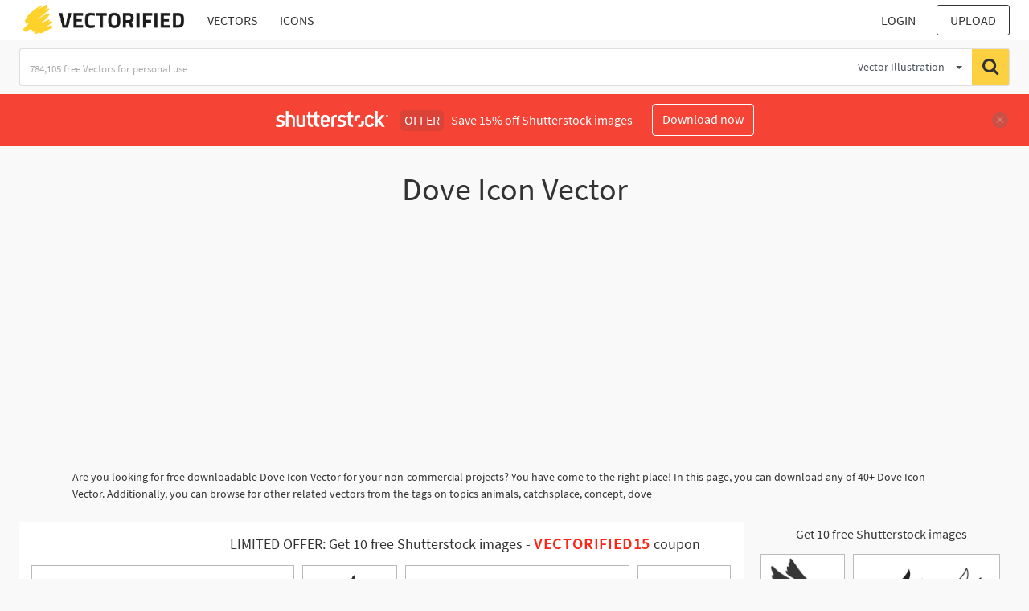

--- FILE ---
content_type: text/html; charset=UTF-8
request_url: https://vectorified.com/shutterstockajax/vectors/Dove%20Icon/1/36
body_size: 3100
content:
		<div class='item' data-w='450' data-h='160'>
			<a href='https://shutterstock.7eer.net/c/2201181/560528/1305?u=https%3A%2F%2Fwww.shutterstock.com%2Fimage-photo%2Fsilhouette-set-doves-carrying-olive-branches-2510438693' target='_blank' rel='nofollow'>
				<img class="lazyload" src="https://vectorified.com/assets/jQuery-flexImages-master/blank.gif" data-src='https://image.shutterstock.com/image-vector/silhouette-set-doves-carrying-olive-450w-2510438693.jpg' alt='Silhouette set of doves carrying olive branches symbolizing peace on a white background.' title='Silhouette set of doves carrying olive branches symbolizing peace on a white background.'>
			</a>
		</div>
		<div class='item' data-w='450' data-h='450'>
			<a href='https://shutterstock.7eer.net/c/2201181/560528/1305?u=https%3A%2F%2Fwww.shutterstock.com%2Fimage-photo%2Fsimple-peace-vector-icon-dove-pigeon-2510184803' target='_blank' rel='nofollow'>
				<img class="lazyload" src="https://vectorified.com/assets/jQuery-flexImages-master/blank.gif" data-src='https://image.shutterstock.com/image-vector/simple-peace-vector-icon-dove-450w-2510184803.jpg' alt='Simple peace vector icon. Dove, pigeon with olive branch. Dove symbol of peace' title='Simple peace vector icon. Dove, pigeon with olive branch. Dove symbol of peace'>
			</a>
		</div>
		<div class='item' data-w='450' data-h='188'>
			<a href='https://shutterstock.7eer.net/c/2201181/560528/1305?u=https%3A%2F%2Fwww.shutterstock.com%2Fimage-photo%2Fbird-dove-peace-icon-flying-pets-2541985883' target='_blank' rel='nofollow'>
				<img class="lazyload" src="https://vectorified.com/assets/jQuery-flexImages-master/blank.gif" data-src='https://image.shutterstock.com/image-vector/bird-dove-peace-icon-flying-450w-2541985883.jpg' alt='bird, Dove of peace icon. Flying bird, pets, vet and veterinary, Animal icons button, vector, sign, symbol, logo, illustration, editable stroke, flat design style isolated on white' title='bird, Dove of peace icon. Flying bird, pets, vet and veterinary, Animal icons button, vector, sign, symbol, logo, illustration, editable stroke, flat design style isolated on white'>
			</a>
		</div>
		<div class='item' data-w='450' data-h='450'>
			<a href='https://shutterstock.7eer.net/c/2201181/560528/1305?u=https%3A%2F%2Fwww.shutterstock.com%2Fimage-photo%2Fdove-icon-isolated-vector-illustration-animals-1385002754' target='_blank' rel='nofollow'>
				<img class="lazyload" src="https://vectorified.com/assets/jQuery-flexImages-master/blank.gif" data-src='https://image.shutterstock.com/image-vector/dove-icon-isolated-vector-illustration-450w-1385002754.jpg' alt='dove icon. isolated dove icon vector illustration from animals collection. editable sing symbol can be use for web site and mobile app' title='dove icon. isolated dove icon vector illustration from animals collection. editable sing symbol can be use for web site and mobile app'>
			</a>
		</div>
		<div class='item' data-w='450' data-h='96'>
			<a href='https://shutterstock.7eer.net/c/2201181/560528/1305?u=https%3A%2F%2Fwww.shutterstock.com%2Fimage-photo%2Fbird-silhouette-avian-symbol-wildlife-flat-2472364827' target='_blank' rel='nofollow'>
				<img class="lazyload" src="https://vectorified.com/assets/jQuery-flexImages-master/blank.gif" data-src='https://image.shutterstock.com/image-vector/bird-silhouette-avian-symbol-wildlife-450w-2472364827.jpg' alt='Bird Silhouette: Avian Symbol, Wildlife, Flat Vector Illustration' title='Bird Silhouette: Avian Symbol, Wildlife, Flat Vector Illustration'>
			</a>
		</div>
		<div class='item' data-w='450' data-h='450'>
			<a href='https://shutterstock.7eer.net/c/2201181/560528/1305?u=https%3A%2F%2Fwww.shutterstock.com%2Fimage-photo%2Fdove-bird-peace-clip-art-image-2528446721' target='_blank' rel='nofollow'>
				<img class="lazyload" src="https://vectorified.com/assets/jQuery-flexImages-master/blank.gif" data-src='https://image.shutterstock.com/image-vector/dove-bird-peace-clip-art-450w-2528446721.jpg' alt='Dove, Bird of Peace Clip Art, Dove Image Vector, Dove Bring Olive Leaf Illustration, Decorative Dove Vector.' title='Dove, Bird of Peace Clip Art, Dove Image Vector, Dove Bring Olive Leaf Illustration, Decorative Dove Vector.'>
			</a>
		</div>
		<div class='item' data-w='450' data-h='255'>
			<a href='https://shutterstock.7eer.net/c/2201181/560528/1305?u=https%3A%2F%2Fwww.shutterstock.com%2Fimage-photo%2Fdove-peace-olive-branch-abstract-icons-2151066393' target='_blank' rel='nofollow'>
				<img class="lazyload" src="https://vectorified.com/assets/jQuery-flexImages-master/blank.gif" data-src='https://image.shutterstock.com/image-vector/dove-peace-olive-branch-abstract-450w-2151066393.jpg' alt='Dove of peace with olive branch abstract icons' title='Dove of peace with olive branch abstract icons'>
			</a>
		</div>
		<div class='item' data-w='450' data-h='450'>
			<a href='https://shutterstock.7eer.net/c/2201181/560528/1305?u=https%3A%2F%2Fwww.shutterstock.com%2Fimage-photo%2Fdove-icon-black-silhouette-flight-carrying-2423444071' target='_blank' rel='nofollow'>
				<img class="lazyload" src="https://vectorified.com/assets/jQuery-flexImages-master/blank.gif" data-src='https://image.shutterstock.com/image-vector/dove-icon-black-silhouette-flight-450w-2423444071.jpg' alt='Dove icon. Black silhouette of a dove in flight carrying an olive branch on a white background. Peace symbol. Religious icon. Vector illustration.' title='Dove icon. Black silhouette of a dove in flight carrying an olive branch on a white background. Peace symbol. Religious icon. Vector illustration.'>
			</a>
		</div>
		<div class='item' data-w='450' data-h='136'>
			<a href='https://shutterstock.7eer.net/c/2201181/560528/1305?u=https%3A%2F%2Fwww.shutterstock.com%2Fimage-photo%2Fchristian-religion-line-icon-set-cross-2424512187' target='_blank' rel='nofollow'>
				<img class="lazyload" src="https://vectorified.com/assets/jQuery-flexImages-master/blank.gif" data-src='https://image.shutterstock.com/image-vector/christian-religion-line-icon-set-450w-2424512187.jpg' alt='Christian religion line icon set. Cross, bible, christmas, easter, dove etc. Editable stroke' title='Christian religion line icon set. Cross, bible, christmas, easter, dove etc. Editable stroke'>
			</a>
		</div>
		<div class='item' data-w='450' data-h='450'>
			<a href='https://shutterstock.7eer.net/c/2201181/560528/1305?u=https%3A%2F%2Fwww.shutterstock.com%2Fimage-photo%2Fpeace-pigeon-purity-spirituality-concept-vector-1725830629' target='_blank' rel='nofollow'>
				<img class="lazyload" src="https://vectorified.com/assets/jQuery-flexImages-master/blank.gif" data-src='https://image.shutterstock.com/image-vector/peace-pigeon-purity-spirituality-concept-450w-1725830629.jpg' alt='Peace pigeon. Purity, spirituality concept. Vector dove silhouette. Cut out laser shape.' title='Peace pigeon. Purity, spirituality concept. Vector dove silhouette. Cut out laser shape.'>
			</a>
		</div>
		<div class='item' data-w='450' data-h='450'>
			<a href='https://shutterstock.7eer.net/c/2201181/560528/1305?u=https%3A%2F%2Fwww.shutterstock.com%2Fimage-photo%2Fdove-bird-logo-pride-love-wings-2508964071' target='_blank' rel='nofollow'>
				<img class="lazyload" src="https://vectorified.com/assets/jQuery-flexImages-master/blank.gif" data-src='https://image.shutterstock.com/image-vector/dove-bird-logo-pride-love-450w-2508964071.jpg' alt='Dove bird logo, pride, love, wings, wildlife, freedom, dove, bird, pigeon logo fully editable vector template' title='Dove bird logo, pride, love, wings, wildlife, freedom, dove, bird, pigeon logo fully editable vector template'>
			</a>
		</div>
		<div class='item' data-w='450' data-h='450'>
			<a href='https://shutterstock.7eer.net/c/2201181/560528/1305?u=https%3A%2F%2Fwww.shutterstock.com%2Fimage-photo%2Fblack-dove-icon-peace-symbol-flying-2115074225' target='_blank' rel='nofollow'>
				<img class="lazyload" src="https://vectorified.com/assets/jQuery-flexImages-master/blank.gif" data-src='https://image.shutterstock.com/image-vector/black-dove-icon-peace-symbol-450w-2115074225.jpg' alt='Black dove icon. Peace symbol. Flying pigeon with branch icon. Vector graphic EPS 10' title='Black dove icon. Peace symbol. Flying pigeon with branch icon. Vector graphic EPS 10'>
			</a>
		</div>
		<div class='item' data-w='450' data-h='450'>
			<a href='https://shutterstock.7eer.net/c/2201181/560528/1305?u=https%3A%2F%2Fwww.shutterstock.com%2Fimage-photo%2Fdove-icon-trendy-flat-style-isolated-1731476944' target='_blank' rel='nofollow'>
				<img class="lazyload" src="https://vectorified.com/assets/jQuery-flexImages-master/blank.gif" data-src='https://image.shutterstock.com/image-vector/dove-icon-trendy-flat-style-450w-1731476944.jpg' alt='Dove icon in trendy flat style isolated on background. Dove icon page symbol for your web site design Dove icon logo' title='Dove icon in trendy flat style isolated on background. Dove icon page symbol for your web site design Dove icon logo'>
			</a>
		</div>
		<div class='item' data-w='450' data-h='450'>
			<a href='https://shutterstock.7eer.net/c/2201181/560528/1305?u=https%3A%2F%2Fwww.shutterstock.com%2Fimage-photo%2Fdove-outline-icon-isolated-line-vector-1384495709' target='_blank' rel='nofollow'>
				<img class="lazyload" src="https://vectorified.com/assets/jQuery-flexImages-master/blank.gif" data-src='https://image.shutterstock.com/image-vector/dove-outline-icon-isolated-line-450w-1384495709.jpg' alt='dove outline icon. isolated line vector illustration from animals collection. editable thin stroke dove icon on white background' title='dove outline icon. isolated line vector illustration from animals collection. editable thin stroke dove icon on white background'>
			</a>
		</div>
		<div class='item' data-w='450' data-h='450'>
			<a href='https://shutterstock.7eer.net/c/2201181/560528/1305?u=https%3A%2F%2Fwww.shutterstock.com%2Fimage-photo%2Fdove-vector-image-pigeon-symbol-bring-2497835265' target='_blank' rel='nofollow'>
				<img class="lazyload" src="https://vectorified.com/assets/jQuery-flexImages-master/blank.gif" data-src='https://image.shutterstock.com/image-vector/dove-vector-image-pigeon-symbol-450w-2497835265.jpg' alt='Dove Vector Image, Pigeon Symbol, Dove bring Olive Leaf Vector Line' title='Dove Vector Image, Pigeon Symbol, Dove bring Olive Leaf Vector Line'>
			</a>
		</div>
		<div class='item' data-w='450' data-h='450'>
			<a href='https://shutterstock.7eer.net/c/2201181/560528/1305?u=https%3A%2F%2Fwww.shutterstock.com%2Fimage-photo%2Fdove-icon-black-silhouette-flight-carrying-2430232845' target='_blank' rel='nofollow'>
				<img class="lazyload" src="https://vectorified.com/assets/jQuery-flexImages-master/blank.gif" data-src='https://image.shutterstock.com/image-vector/dove-icon-black-silhouette-flight-450w-2430232845.jpg' alt='Dove icon. Black silhouette of a dove in flight carrying an olive branch on a white background. Peace symbol. Religious icon. Vector illustration.' title='Dove icon. Black silhouette of a dove in flight carrying an olive branch on a white background. Peace symbol. Religious icon. Vector illustration.'>
			</a>
		</div>
		<div class='item' data-w='450' data-h='450'>
			<a href='https://shutterstock.7eer.net/c/2201181/560528/1305?u=https%3A%2F%2Fwww.shutterstock.com%2Fimage-photo%2Fdove-bird-logo-pride-love-wings-2509411529' target='_blank' rel='nofollow'>
				<img class="lazyload" src="https://vectorified.com/assets/jQuery-flexImages-master/blank.gif" data-src='https://image.shutterstock.com/image-vector/dove-bird-logo-pride-love-450w-2509411529.jpg' alt='Dove bird logo, pride, love, wings, wildlife, freedom, dove, bird, pigeon logo fully editable vector template' title='Dove bird logo, pride, love, wings, wildlife, freedom, dove, bird, pigeon logo fully editable vector template'>
			</a>
		</div>
		<div class='item' data-w='450' data-h='113'>
			<a href='https://shutterstock.7eer.net/c/2201181/560528/1305?u=https%3A%2F%2Fwww.shutterstock.com%2Fimage-photo%2Fdove-icon-vector-logo-sign-2584849545' target='_blank' rel='nofollow'>
				<img class="lazyload" src="https://vectorified.com/assets/jQuery-flexImages-master/blank.gif" data-src='https://image.shutterstock.com/image-vector/dove-icon-vector-logo-sign-450w-2584849545.jpg' alt='Dove icon Vector logo sign' title='Dove icon Vector logo sign'>
			</a>
		</div>
		<div class='item' data-w='450' data-h='450'>
			<a href='https://shutterstock.7eer.net/c/2201181/560528/1305?u=https%3A%2F%2Fwww.shutterstock.com%2Fimage-photo%2Fdove-icon-hand-olive-leaf-symbol-1986958439' target='_blank' rel='nofollow'>
				<img class="lazyload" src="https://vectorified.com/assets/jQuery-flexImages-master/blank.gif" data-src='https://image.shutterstock.com/image-vector/dove-icon-hand-olive-leaf-450w-1986958439.jpg' alt='Dove icon with hand and olive leaf symbol. Care and peace concept sign. Christian bird in flight vector illustration.' title='Dove icon with hand and olive leaf symbol. Care and peace concept sign. Christian bird in flight vector illustration.'>
			</a>
		</div>
		<div class='item' data-w='450' data-h='450'>
			<a href='https://shutterstock.7eer.net/c/2201181/560528/1305?u=https%3A%2F%2Fwww.shutterstock.com%2Fimage-photo%2Fdove-peace-icon-flying-bird-concept-2185099447' target='_blank' rel='nofollow'>
				<img class="lazyload" src="https://vectorified.com/assets/jQuery-flexImages-master/blank.gif" data-src='https://image.shutterstock.com/image-vector/dove-peace-icon-flying-bird-450w-2185099447.jpg' alt='Dove of peace icon. Flying bird. Peace concept. Pacifism concept. Free Flying symbol. Vector simple icon for presentation, training, marketing, design, web. Can be used for creative template, logo.' title='Dove of peace icon. Flying bird. Peace concept. Pacifism concept. Free Flying symbol. Vector simple icon for presentation, training, marketing, design, web. Can be used for creative template, logo.'>
			</a>
		</div>
		<div class='item' data-w='450' data-h='450'>
			<a href='https://shutterstock.7eer.net/c/2201181/560528/1305?u=https%3A%2F%2Fwww.shutterstock.com%2Fimage-photo%2Fillustration-vector-graphic-dove-icon-black-2092044319' target='_blank' rel='nofollow'>
				<img class="lazyload" src="https://vectorified.com/assets/jQuery-flexImages-master/blank.gif" data-src='https://image.shutterstock.com/image-vector/illustration-vector-graphic-dove-icon-450w-2092044319.jpg' alt='Illustration vector graphic of dove icon. Black. Line drawing. Simple flat image. Transparent background' title='Illustration vector graphic of dove icon. Black. Line drawing. Simple flat image. Transparent background'>
			</a>
		</div>
		<div class='item' data-w='450' data-h='300'>
			<a href='https://shutterstock.7eer.net/c/2201181/560528/1305?u=https%3A%2F%2Fwww.shutterstock.com%2Fimage-photo%2Fillustration-flat-style-cartoon-beautiful-flying-1900500598' target='_blank' rel='nofollow'>
				<img class="lazyload" src="https://vectorified.com/assets/jQuery-flexImages-master/blank.gif" data-src='https://image.shutterstock.com/image-vector/illustration-flat-style-cartoon-beautiful-450w-1900500598.jpg' alt='illustration of flat style cartoon beautiful flying pigeon indicates  freedom and happiness vector.' title='illustration of flat style cartoon beautiful flying pigeon indicates  freedom and happiness vector.'>
			</a>
		</div>
		<div class='item' data-w='450' data-h='450'>
			<a href='https://shutterstock.7eer.net/c/2201181/560528/1305?u=https%3A%2F%2Fwww.shutterstock.com%2Fimage-photo%2Fblue-dove-peace-branch-olive-beak-1161228796' target='_blank' rel='nofollow'>
				<img class="lazyload" src="https://vectorified.com/assets/jQuery-flexImages-master/blank.gif" data-src='https://image.shutterstock.com/image-vector/blue-dove-peace-branch-olive-450w-1161228796.jpg' alt='A blue dove of peace with a branch of olive in its beak. Vector illustration on white background. A symbol of the Flood of the Bible.' title='A blue dove of peace with a branch of olive in its beak. Vector illustration on white background. A symbol of the Flood of the Bible.'>
			</a>
		</div>
		<div class='item' data-w='450' data-h='450'>
			<a href='https://shutterstock.7eer.net/c/2201181/560528/1305?u=https%3A%2F%2Fwww.shutterstock.com%2Fimage-photo%2Fdove-icon-trendy-flat-style-isolated-674380747' target='_blank' rel='nofollow'>
				<img class="lazyload" src="https://vectorified.com/assets/jQuery-flexImages-master/blank.gif" data-src='https://image.shutterstock.com/image-vector/dove-icon-trendy-flat-style-450w-674380747.jpg' alt='Dove icon in trendy flat style isolated on background. Dove icon page symbol for your web site design Dove icon logo, app, UI. Dove icon Vector illustration, EPS10.' title='Dove icon in trendy flat style isolated on background. Dove icon page symbol for your web site design Dove icon logo, app, UI. Dove icon Vector illustration, EPS10.'>
			</a>
		</div>
		<div class='item' data-w='450' data-h='450'>
			<a href='https://shutterstock.7eer.net/c/2201181/560528/1305?u=https%3A%2F%2Fwww.shutterstock.com%2Fimage-photo%2Fgraceful-dove-depicted-silhouette-carrying-olive-2672128803' target='_blank' rel='nofollow'>
				<img class="lazyload" src="https://vectorified.com/assets/jQuery-flexImages-master/blank.gif" data-src='https://image.shutterstock.com/image-vector/graceful-dove-depicted-silhouette-carrying-450w-2672128803.jpg' alt='A graceful dove is depicted in silhouette, carrying an olive branch. This iconic image symbolizes peace and hope, presented in a clean, minimalist style.' title='A graceful dove is depicted in silhouette, carrying an olive branch. This iconic image symbolizes peace and hope, presented in a clean, minimalist style.'>
			</a>
		</div>
		<div class='item' data-w='450' data-h='450'>
			<a href='https://shutterstock.7eer.net/c/2201181/560528/1305?u=https%3A%2F%2Fwww.shutterstock.com%2Fimage-photo%2Fdove-peace-freedom-pax-christmas-icon-2442397591' target='_blank' rel='nofollow'>
				<img class="lazyload" src="https://vectorified.com/assets/jQuery-flexImages-master/blank.gif" data-src='https://image.shutterstock.com/image-vector/dove-peace-freedom-pax-christmas-450w-2442397591.jpg' alt='dove peace freedom pax christmas icon, vector illustration' title='dove peace freedom pax christmas icon, vector illustration'>
			</a>
		</div>
		<div class='item' data-w='450' data-h='450'>
			<a href='https://shutterstock.7eer.net/c/2201181/560528/1305?u=https%3A%2F%2Fwww.shutterstock.com%2Fimage-photo%2Fdove-sihoutte-olive-branch-design-2373019741' target='_blank' rel='nofollow'>
				<img class="lazyload" src="https://vectorified.com/assets/jQuery-flexImages-master/blank.gif" data-src='https://image.shutterstock.com/image-vector/dove-sihoutte-olive-branch-design-450w-2373019741.jpg' alt='Dove sihoutte olive branch design' title='Dove sihoutte olive branch design'>
			</a>
		</div>
		<div class='item' data-w='450' data-h='150'>
			<a href='https://shutterstock.7eer.net/c/2201181/560528/1305?u=https%3A%2F%2Fwww.shutterstock.com%2Fimage-photo%2Fbird-flight-minimalists-logo-template-icon-2258188811' target='_blank' rel='nofollow'>
				<img class="lazyload" src="https://vectorified.com/assets/jQuery-flexImages-master/blank.gif" data-src='https://image.shutterstock.com/image-vector/bird-flight-minimalists-logo-template-450w-2258188811.jpg' alt='Bird in flight. Minimalists logo template or icon of dove and sea gull. Set of elegant flat style vector design elements' title='Bird in flight. Minimalists logo template or icon of dove and sea gull. Set of elegant flat style vector design elements'>
			</a>
		</div>
		<div class='item' data-w='450' data-h='450'>
			<a href='https://shutterstock.7eer.net/c/2201181/560528/1305?u=https%3A%2F%2Fwww.shutterstock.com%2Fimage-photo%2Fflying-dove-icon-vector-illustration-symbol-2472840919' target='_blank' rel='nofollow'>
				<img class="lazyload" src="https://vectorified.com/assets/jQuery-flexImages-master/blank.gif" data-src='https://image.shutterstock.com/image-vector/flying-dove-icon-vector-illustration-450w-2472840919.jpg' alt='flying dove icon vector illustration symbol design' title='flying dove icon vector illustration symbol design'>
			</a>
		</div>
		<div class='item' data-w='450' data-h='225'>
			<a href='https://shutterstock.7eer.net/c/2201181/560528/1305?u=https%3A%2F%2Fwww.shutterstock.com%2Fimage-photo%2Fset-black-silhouettes-doves-flight-2483738321' target='_blank' rel='nofollow'>
				<img class="lazyload" src="https://vectorified.com/assets/jQuery-flexImages-master/blank.gif" data-src='https://image.shutterstock.com/image-vector/set-black-silhouettes-doves-flight-450w-2483738321.jpg' alt='Set of black silhouettes of doves in flight.' title='Set of black silhouettes of doves in flight.'>
			</a>
		</div>
		<div class='item' data-w='450' data-h='246'>
			<a href='https://shutterstock.7eer.net/c/2201181/560528/1305?u=https%3A%2F%2Fwww.shutterstock.com%2Fimage-photo%2Fgraceful-white-peace-dove-flying-green-2727902505' target='_blank' rel='nofollow'>
				<img class="lazyload" src="https://vectorified.com/assets/jQuery-flexImages-master/blank.gif" data-src='https://image.shutterstock.com/image-vector/graceful-white-peace-dove-flying-450w-2727902505.jpg' alt='Graceful white peace dove flying with a green olive branch in its beak, featuring soft pink watercolor splashes and a clean white background.' title='Graceful white peace dove flying with a green olive branch in its beak, featuring soft pink watercolor splashes and a clean white background.'>
			</a>
		</div>
		<div class='item' data-w='450' data-h='128'>
			<a href='https://shutterstock.7eer.net/c/2201181/560528/1305?u=https%3A%2F%2Fwww.shutterstock.com%2Fimage-photo%2Fflying-bird-dove-symbol-peace-support-2135926579' target='_blank' rel='nofollow'>
				<img class="lazyload" src="https://vectorified.com/assets/jQuery-flexImages-master/blank.gif" data-src='https://image.shutterstock.com/image-vector/flying-bird-dove-symbol-peace-450w-2135926579.jpg' alt='Flying bird, dove as a symbol of peace. Support Ukraine, Stand with Ukraine banner and poster in yellow and blue colors' title='Flying bird, dove as a symbol of peace. Support Ukraine, Stand with Ukraine banner and poster in yellow and blue colors'>
			</a>
		</div>
		<div class='item' data-w='450' data-h='169'>
			<a href='https://shutterstock.7eer.net/c/2201181/560528/1305?u=https%3A%2F%2Fwww.shutterstock.com%2Fimage-photo%2Fcharity-set-line-icon-box-dove-2444088393' target='_blank' rel='nofollow'>
				<img class="lazyload" src="https://vectorified.com/assets/jQuery-flexImages-master/blank.gif" data-src='https://image.shutterstock.com/image-vector/charity-set-line-icon-box-450w-2444088393.jpg' alt='Charity set line icon. Box, dove, peace, donation, house, team robot. 12 line icon. Vector line icon for business and advertising' title='Charity set line icon. Box, dove, peace, donation, house, team robot. 12 line icon. Vector line icon for business and advertising'>
			</a>
		</div>
		<div class='item' data-w='450' data-h='300'>
			<a href='https://shutterstock.7eer.net/c/2201181/560528/1305?u=https%3A%2F%2Fwww.shutterstock.com%2Fimage-photo%2Fbird-flight-dove-one-line-icon-2520094809' target='_blank' rel='nofollow'>
				<img class="lazyload" src="https://vectorified.com/assets/jQuery-flexImages-master/blank.gif" data-src='https://image.shutterstock.com/image-vector/bird-flight-dove-one-line-450w-2520094809.jpg' alt='bird in flight, dove one line icon, linear style badge, vector illustration.' title='bird in flight, dove one line icon, linear style badge, vector illustration.'>
			</a>
		</div>
		<div class='item' data-w='450' data-h='232'>
			<a href='https://shutterstock.7eer.net/c/2201181/560528/1305?u=https%3A%2F%2Fwww.shutterstock.com%2Fimage-photo%2Fline-icons-about-charity-donation-contains-2185216759' target='_blank' rel='nofollow'>
				<img class="lazyload" src="https://vectorified.com/assets/jQuery-flexImages-master/blank.gif" data-src='https://image.shutterstock.com/image-vector/line-icons-about-charity-donation-450w-2185216759.jpg' alt='Line icons about charity and donation. Contains such icons as donate, volunteering, care, cooperation and solidarity. Editable stroke Vector 256x256 pixel perfect' title='Line icons about charity and donation. Contains such icons as donate, volunteering, care, cooperation and solidarity. Editable stroke Vector 256x256 pixel perfect'>
			</a>
		</div>
		<div class='item' data-w='450' data-h='338'>
			<a href='https://shutterstock.7eer.net/c/2201181/560528/1305?u=https%3A%2F%2Fwww.shutterstock.com%2Fimage-photo%2Fdove-peace-logo-vector-icon-illustration-2405295881' target='_blank' rel='nofollow'>
				<img class="lazyload" src="https://vectorified.com/assets/jQuery-flexImages-master/blank.gif" data-src='https://image.shutterstock.com/image-vector/dove-peace-logo-vector-icon-450w-2405295881.jpg' alt='dove peace logo vector icon illustration, logo template' title='dove peace logo vector icon illustration, logo template'>
			</a>
		</div>

<script>
$(document).ready(function(){
	//lazyload();
	let images = document.querySelectorAll(".lazyload");
		new LazyLoad(images, {
			root: null,
			rootMargin: "300px",
			threshold: 0
		});
	});
</script>

--- FILE ---
content_type: text/html; charset=UTF-8
request_url: https://vectorified.com/shutterstockajax/vectors/Dove%20Icon/3/23
body_size: 1950
content:
		<div class='item' data-w='450' data-h='450'>
			<a href='https://shutterstock.7eer.net/c/2201181/560528/1305?u=https%3A%2F%2Fwww.shutterstock.com%2Fimage-photo%2Fpeace-dove-9-flying-bird-black-2268601957' target='_blank' rel='nofollow'>
				<img class="lazyload" src="https://vectorified.com/assets/jQuery-flexImages-master/blank.gif" data-src='https://image.shutterstock.com/image-vector/peace-dove-9-flying-bird-450w-2268601957.jpg' alt='Peace Dove 9, Flying Bird, Black Silhouette, Vector Illustration' title='Peace Dove 9, Flying Bird, Black Silhouette, Vector Illustration'>
			</a>
		</div>
		<div class='item' data-w='450' data-h='254'>
			<a href='https://shutterstock.7eer.net/c/2201181/560528/1305?u=https%3A%2F%2Fwww.shutterstock.com%2Fimage-photo%2Fpeace-dove-olive-branch-transparent-background-2673899745' target='_blank' rel='nofollow'>
				<img class="lazyload" src="https://vectorified.com/assets/jQuery-flexImages-master/blank.gif" data-src='https://image.shutterstock.com/image-vector/peace-dove-olive-branch-transparent-450w-2673899745.jpg' alt='Peace dove with olive branch with transparent background' title='Peace dove with olive branch with transparent background'>
			</a>
		</div>
		<div class='item' data-w='317' data-h='450'>
			<a href='https://shutterstock.7eer.net/c/2201181/560528/1305?u=https%3A%2F%2Fwww.shutterstock.com%2Fimage-photo%2Feaster-egg-dove-icon-peace-holiday-2725930469' target='_blank' rel='nofollow'>
				<img class="lazyload" src="https://vectorified.com/assets/jQuery-flexImages-master/blank.gif" data-src='https://image.shutterstock.com/image-vector/easter-egg-dove-icon-peace-450w-2725930469.jpg' alt='Easter Egg With Dove Icon For Peace Holiday' title='Easter Egg With Dove Icon For Peace Holiday'>
			</a>
		</div>
		<div class='item' data-w='450' data-h='297'>
			<a href='https://shutterstock.7eer.net/c/2201181/560528/1305?u=https%3A%2F%2Fwww.shutterstock.com%2Fimage-photo%2Fdozens-doodle-birds-awaiting-release-gentle-2676996779' target='_blank' rel='nofollow'>
				<img class="lazyload" src="https://vectorified.com/assets/jQuery-flexImages-master/blank.gif" data-src='https://image.shutterstock.com/image-vector/dozens-doodle-birds-awaiting-release-450w-2676996779.jpg' alt='Dozens of doodle birds awaiting release gentle dove  in repeat pattern' title='Dozens of doodle birds awaiting release gentle dove  in repeat pattern'>
			</a>
		</div>
		<div class='item' data-w='450' data-h='450'>
			<a href='https://shutterstock.7eer.net/c/2201181/560528/1305?u=https%3A%2F%2Fwww.shutterstock.com%2Fimage-photo%2Fsimple-line-drawing-dove-holding-olive-2671207825' target='_blank' rel='nofollow'>
				<img class="lazyload" src="https://vectorified.com/assets/jQuery-flexImages-master/blank.gif" data-src='https://image.shutterstock.com/image-vector/simple-line-drawing-dove-holding-450w-2671207825.jpg' alt='A simple line drawing of a dove holding an olive branch, symbolizing peace.' title='A simple line drawing of a dove holding an olive branch, symbolizing peace.'>
			</a>
		</div>
		<div class='item' data-w='450' data-h='450'>
			<a href='https://shutterstock.7eer.net/c/2201181/560528/1305?u=https%3A%2F%2Fwww.shutterstock.com%2Fimage-photo%2Fbird-logo-abstract-design-vector-template-1591044388' target='_blank' rel='nofollow'>
				<img class="lazyload" src="https://vectorified.com/assets/jQuery-flexImages-master/blank.gif" data-src='https://image.shutterstock.com/image-vector/bird-logo-abstract-design-vector-450w-1591044388.jpg' alt='Bird Logo abstract design vector template. Flying Bird logotype concept icon.' title='Bird Logo abstract design vector template. Flying Bird logotype concept icon.'>
			</a>
		</div>
		<div class='item' data-w='450' data-h='450'>
			<a href='https://shutterstock.7eer.net/c/2201181/560528/1305?u=https%3A%2F%2Fwww.shutterstock.com%2Fimage-photo%2Fbird-leaf-logo-vector-icon-template-1660696291' target='_blank' rel='nofollow'>
				<img class="lazyload" src="https://vectorified.com/assets/jQuery-flexImages-master/blank.gif" data-src='https://image.shutterstock.com/image-vector/bird-leaf-logo-vector-icon-450w-1660696291.jpg' alt='bird leaf logo vector icon template download line art outline' title='bird leaf logo vector icon template download line art outline'>
			</a>
		</div>
		<div class='item' data-w='450' data-h='225'>
			<a href='https://shutterstock.7eer.net/c/2201181/560528/1305?u=https%3A%2F%2Fwww.shutterstock.com%2Fimage-photo%2Fmodern-logo-memorial-printing-company-showcases-2680858879' target='_blank' rel='nofollow'>
				<img class="lazyload" src="https://vectorified.com/assets/jQuery-flexImages-master/blank.gif" data-src='https://image.shutterstock.com/image-vector/modern-logo-memorial-printing-company-450w-2680858879.jpg' alt='A modern logo for a memorial printing company showcases a graceful dove and a flower emerging from an open book, symbolizing peace, remembrance, and the enduring nature of printed memories.' title='A modern logo for a memorial printing company showcases a graceful dove and a flower emerging from an open book, symbolizing peace, remembrance, and the enduring nature of printed memories.'>
			</a>
		</div>
		<div class='item' data-w='450' data-h='230'>
			<a href='https://shutterstock.7eer.net/c/2201181/560528/1305?u=https%3A%2F%2Fwww.shutterstock.com%2Fimage-photo%2Fsingle-line-drawing-dove-flight-bird-2709719207' target='_blank' rel='nofollow'>
				<img class="lazyload" src="https://vectorified.com/assets/jQuery-flexImages-master/blank.gif" data-src='https://image.shutterstock.com/image-vector/single-line-drawing-dove-flight-450w-2709719207.jpg' alt='Single line drawing of a dove in flight bird flying' title='Single line drawing of a dove in flight bird flying'>
			</a>
		</div>
		<div class='item' data-w='450' data-h='300'>
			<a href='https://shutterstock.7eer.net/c/2201181/560528/1305?u=https%3A%2F%2Fwww.shutterstock.com%2Fimage-photo%2Fdove-silhouette-vector-illustration-set-2696501749' target='_blank' rel='nofollow'>
				<img class="lazyload" src="https://vectorified.com/assets/jQuery-flexImages-master/blank.gif" data-src='https://image.shutterstock.com/image-vector/dove-silhouette-vector-illustration-set-450w-2696501749.jpg' alt='Dove silhouette vector illustration, Set of Dove silhouette vector' title='Dove silhouette vector illustration, Set of Dove silhouette vector'>
			</a>
		</div>
		<div class='item' data-w='450' data-h='450'>
			<a href='https://shutterstock.7eer.net/c/2201181/560528/1305?u=https%3A%2F%2Fwww.shutterstock.com%2Fimage-photo%2Fblack-dove-logo-hipster-vintage-vector-2376990525' target='_blank' rel='nofollow'>
				<img class="lazyload" src="https://vectorified.com/assets/jQuery-flexImages-master/blank.gif" data-src='https://image.shutterstock.com/image-vector/black-dove-logo-hipster-vintage-450w-2376990525.jpg' alt='Black dove logo hipster vintage vector icon illustration' title='Black dove logo hipster vintage vector icon illustration'>
			</a>
		</div>
		<div class='item' data-w='450' data-h='360'>
			<a href='https://shutterstock.7eer.net/c/2201181/560528/1305?u=https%3A%2F%2Fwww.shutterstock.com%2Fimage-photo%2Fhand-drawn-dove-carrying-heart-cute-2709913105' target='_blank' rel='nofollow'>
				<img class="lazyload" src="https://vectorified.com/assets/jQuery-flexImages-master/blank.gif" data-src='https://image.shutterstock.com/image-vector/hand-drawn-dove-carrying-heart-450w-2709913105.jpg' alt='Hand drawn dove carrying a heart in a cute minimal style. Perfect for Valentine’s Day designs, stickers, cards and romantic illustrations.' title='Hand drawn dove carrying a heart in a cute minimal style. Perfect for Valentine’s Day designs, stickers, cards and romantic illustrations.'>
			</a>
		</div>
		<div class='item' data-w='450' data-h='243'>
			<a href='https://shutterstock.7eer.net/c/2201181/560528/1305?u=https%3A%2F%2Fwww.shutterstock.com%2Fimage-photo%2Fwhite-doves-silhouetted-against-black-ovals-2687933605' target='_blank' rel='nofollow'>
				<img class="lazyload" src="https://vectorified.com/assets/jQuery-flexImages-master/blank.gif" data-src='https://image.shutterstock.com/image-vector/white-doves-silhouetted-against-black-450w-2687933605.jpg' alt='white doves silhouetted against black ovals' title='white doves silhouetted against black ovals'>
			</a>
		</div>
		<div class='item' data-w='450' data-h='246'>
			<a href='https://shutterstock.7eer.net/c/2201181/560528/1305?u=https%3A%2F%2Fwww.shutterstock.com%2Fimage-photo%2Fgraceful-white-peace-dove-flying-green-2727902505' target='_blank' rel='nofollow'>
				<img class="lazyload" src="https://vectorified.com/assets/jQuery-flexImages-master/blank.gif" data-src='https://image.shutterstock.com/image-vector/graceful-white-peace-dove-flying-450w-2727902505.jpg' alt='Graceful white peace dove flying with a green olive branch in its beak, featuring soft pink watercolor splashes and a clean white background.' title='Graceful white peace dove flying with a green olive branch in its beak, featuring soft pink watercolor splashes and a clean white background.'>
			</a>
		</div>
		<div class='item' data-w='450' data-h='450'>
			<a href='https://shutterstock.7eer.net/c/2201181/560528/1305?u=https%3A%2F%2Fwww.shutterstock.com%2Fimage-photo%2Fbird-logo-design-vector-illustration-1710705817' target='_blank' rel='nofollow'>
				<img class="lazyload" src="https://vectorified.com/assets/jQuery-flexImages-master/blank.gif" data-src='https://image.shutterstock.com/image-vector/bird-logo-design-vector-illustration-450w-1710705817.jpg' alt='bird logo design vector illustration' title='bird logo design vector illustration'>
			</a>
		</div>
		<div class='item' data-w='450' data-h='359'>
			<a href='https://shutterstock.7eer.net/c/2201181/560528/1305?u=https%3A%2F%2Fwww.shutterstock.com%2Fimage-photo%2Fflying-dove-silhouette-vector-set-%E2%80%93-2711703113' target='_blank' rel='nofollow'>
				<img class="lazyload" src="https://vectorified.com/assets/jQuery-flexImages-master/blank.gif" data-src='https://image.shutterstock.com/image-vector/flying-dove-silhouette-vector-set-450w-2711703113.jpg' alt='Flying Dove Silhouette Vector Set – Peace Bird Icons and Winged Bird Illustrations' title='Flying Dove Silhouette Vector Set – Peace Bird Icons and Winged Bird Illustrations'>
			</a>
		</div>
		<div class='item' data-w='450' data-h='450'>
			<a href='https://shutterstock.7eer.net/c/2201181/560528/1305?u=https%3A%2F%2Fwww.shutterstock.com%2Fimage-photo%2Fchristian-symbol-faith-dove-cross-open-2706886257' target='_blank' rel='nofollow'>
				<img class="lazyload" src="https://vectorified.com/assets/jQuery-flexImages-master/blank.gif" data-src='https://image.shutterstock.com/image-vector/christian-symbol-faith-dove-cross-450w-2706886257.jpg' alt='Christian symbol of faith with dove cross and open bible' title='Christian symbol of faith with dove cross and open bible'>
			</a>
		</div>
		<div class='item' data-w='450' data-h='104'>
			<a href='https://shutterstock.7eer.net/c/2201181/560528/1305?u=https%3A%2F%2Fwww.shutterstock.com%2Fimage-photo%2Fnaive-art-birds-icons-set-vector-2635719865' target='_blank' rel='nofollow'>
				<img class="lazyload" src="https://vectorified.com/assets/jQuery-flexImages-master/blank.gif" data-src='https://image.shutterstock.com/image-vector/naive-art-birds-icons-set-450w-2635719865.jpg' alt='Naive Art Birds Icons Set. Vector Abstract Square Illustrations in Freehand Retro Style for Logo, Print, Pattern, Poster, Web Design' title='Naive Art Birds Icons Set. Vector Abstract Square Illustrations in Freehand Retro Style for Logo, Print, Pattern, Poster, Web Design'>
			</a>
		</div>
		<div class='item' data-w='442' data-h='450'>
			<a href='https://shutterstock.7eer.net/c/2201181/560528/1305?u=https%3A%2F%2Fwww.shutterstock.com%2Fimage-photo%2Fflying-dove-silhouette-vector-set-%E2%80%93-2711702235' target='_blank' rel='nofollow'>
				<img class="lazyload" src="https://vectorified.com/assets/jQuery-flexImages-master/blank.gif" data-src='https://image.shutterstock.com/image-vector/flying-dove-silhouette-vector-set-450w-2711702235.jpg' alt='Flying Dove Silhouette Vector Set – Peace Bird Icons and Winged Bird Illustrations' title='Flying Dove Silhouette Vector Set – Peace Bird Icons and Winged Bird Illustrations'>
			</a>
		</div>
		<div class='item' data-w='442' data-h='450'>
			<a href='https://shutterstock.7eer.net/c/2201181/560528/1305?u=https%3A%2F%2Fwww.shutterstock.com%2Fimage-photo%2Fflying-dove-silhouette-vector-set-%E2%80%93-2711702527' target='_blank' rel='nofollow'>
				<img class="lazyload" src="https://vectorified.com/assets/jQuery-flexImages-master/blank.gif" data-src='https://image.shutterstock.com/image-vector/flying-dove-silhouette-vector-set-450w-2711702527.jpg' alt='Flying Dove Silhouette Vector Set – Peace Bird Icons and Winged Bird Illustrations' title='Flying Dove Silhouette Vector Set – Peace Bird Icons and Winged Bird Illustrations'>
			</a>
		</div>
		<div class='item' data-w='450' data-h='435'>
			<a href='https://shutterstock.7eer.net/c/2201181/560528/1305?u=https%3A%2F%2Fwww.shutterstock.com%2Fimage-photo%2Fflying-dove-silhouette-olive-branch-symbol-2695748569' target='_blank' rel='nofollow'>
				<img class="lazyload" src="https://vectorified.com/assets/jQuery-flexImages-master/blank.gif" data-src='https://image.shutterstock.com/image-vector/flying-dove-silhouette-olive-branch-450w-2695748569.jpg' alt='Flying dove silhouette with olive branch symbol of peace hope and purity. Vector illustration of pigeon bird with leaves branch in beak.' title='Flying dove silhouette with olive branch symbol of peace hope and purity. Vector illustration of pigeon bird with leaves branch in beak.'>
			</a>
		</div>
		<div class='item' data-w='450' data-h='246'>
			<a href='https://shutterstock.7eer.net/c/2201181/560528/1305?u=https%3A%2F%2Fwww.shutterstock.com%2Fimage-photo%2Fgraceful-outline-dove-carrying-olive-branch-2695215667' target='_blank' rel='nofollow'>
				<img class="lazyload" src="https://vectorified.com/assets/jQuery-flexImages-master/blank.gif" data-src='https://image.shutterstock.com/image-vector/graceful-outline-dove-carrying-olive-450w-2695215667.jpg' alt='A graceful outline of a dove carrying an olive branch, symbolizing peace and hope, set against a pristine white background.' title='A graceful outline of a dove carrying an olive branch, symbolizing peace and hope, set against a pristine white background.'>
			</a>
		</div>
		<div class='item' data-w='450' data-h='450'>
			<a href='https://shutterstock.7eer.net/c/2201181/560528/1305?u=https%3A%2F%2Fwww.shutterstock.com%2Fimage-photo%2Fgolden-dove-olive-branch-holy-spirit-2613449013' target='_blank' rel='nofollow'>
				<img class="lazyload" src="https://vectorified.com/assets/jQuery-flexImages-master/blank.gif" data-src='https://image.shutterstock.com/image-vector/golden-dove-olive-branch-holy-450w-2613449013.jpg' alt='golden dove with olive branch, Holy Spirit, peace concept; ideal for religious projects, spiritual designs, or ceremonial printables -vector illustration' title='golden dove with olive branch, Holy Spirit, peace concept; ideal for religious projects, spiritual designs, or ceremonial printables -vector illustration'>
			</a>
		</div>

<script>
$(document).ready(function(){
	//lazyload();
	let images = document.querySelectorAll(".lazyload");
		new LazyLoad(images, {
			root: null,
			rootMargin: "300px",
			threshold: 0
		});
	});
</script>

--- FILE ---
content_type: text/html; charset=utf-8
request_url: https://www.google.com/recaptcha/api2/aframe
body_size: 270
content:
<!DOCTYPE HTML><html><head><meta http-equiv="content-type" content="text/html; charset=UTF-8"></head><body><script nonce="XG51SyAdsIFZB6Tx5HHbXQ">/** Anti-fraud and anti-abuse applications only. See google.com/recaptcha */ try{var clients={'sodar':'https://pagead2.googlesyndication.com/pagead/sodar?'};window.addEventListener("message",function(a){try{if(a.source===window.parent){var b=JSON.parse(a.data);var c=clients[b['id']];if(c){var d=document.createElement('img');d.src=c+b['params']+'&rc='+(localStorage.getItem("rc::a")?sessionStorage.getItem("rc::b"):"");window.document.body.appendChild(d);sessionStorage.setItem("rc::e",parseInt(sessionStorage.getItem("rc::e")||0)+1);localStorage.setItem("rc::h",'1769506423328');}}}catch(b){}});window.parent.postMessage("_grecaptcha_ready", "*");}catch(b){}</script></body></html>